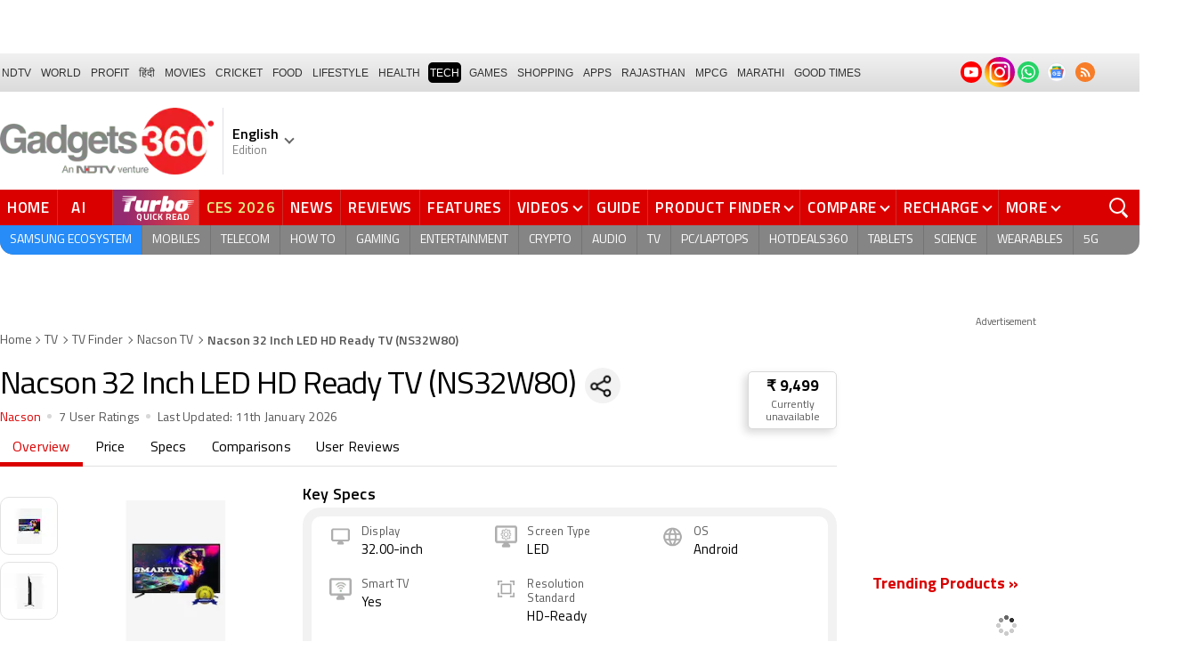

--- FILE ---
content_type: text/html; charset=utf-8
request_url: https://www.google.com/recaptcha/api2/aframe
body_size: 184
content:
<!DOCTYPE HTML><html><head><meta http-equiv="content-type" content="text/html; charset=UTF-8"></head><body><script nonce="3Xf5oFpLA5PZZe94CkvoRQ">/** Anti-fraud and anti-abuse applications only. See google.com/recaptcha */ try{var clients={'sodar':'https://pagead2.googlesyndication.com/pagead/sodar?'};window.addEventListener("message",function(a){try{if(a.source===window.parent){var b=JSON.parse(a.data);var c=clients[b['id']];if(c){var d=document.createElement('img');d.src=c+b['params']+'&rc='+(localStorage.getItem("rc::a")?sessionStorage.getItem("rc::b"):"");window.document.body.appendChild(d);sessionStorage.setItem("rc::e",parseInt(sessionStorage.getItem("rc::e")||0)+1);localStorage.setItem("rc::h",'1768100063917');}}}catch(b){}});window.parent.postMessage("_grecaptcha_ready", "*");}catch(b){}</script></body></html>

--- FILE ---
content_type: application/javascript; charset=utf-8
request_url: https://fundingchoicesmessages.google.com/f/AGSKWxWgfyViEgidy0z1KV9N_1sNN4D-HCayXvNKf4LIE2vJyE_jUmlv7th-mqaiQn6BgjUQ1b_ikVX3P0_MTfB-AAICtJgElB0QJbLHnmBZPqPQzKZHaj6adQ2HE7AsKY8hrd1cfTEK7oit-3pgRLEeqjwqMdNBWGIRnU0OfWk37Ytn9z2lGowtFhowSvSM/_/adunits./smallad-/adStrip./adlist_/adchoicesicon.
body_size: -1289
content:
window['8c630478-98c5-4668-8e4d-95c10bb1d54f'] = true;